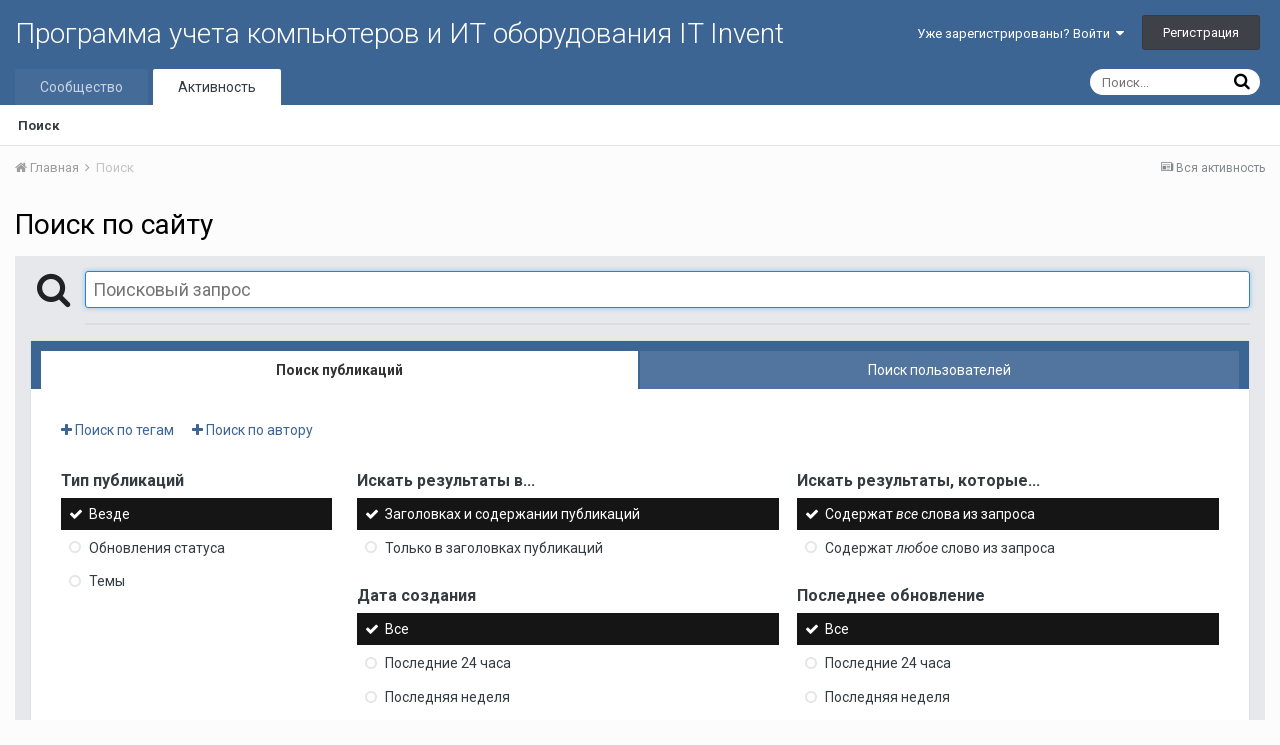

--- FILE ---
content_type: application/javascript
request_url: https://forum.it-invent.ru/uploads/javascript_global/root_map.js.9215f2c62ac4840516302e345a9bfc24.js?v=648b3bb2dc
body_size: 654
content:
var ipsJavascriptMap={"core":{"global_core":"https://forum.it-invent.ru/uploads/javascript_core/global_global_core.js.1b1165137c8425de163c90f0468f623c.js","front_widgets":"https://forum.it-invent.ru/uploads/javascript_core/front_front_widgets.js.20b3e9c944f3a5a03e06b7300872da97.js","front_core":"https://forum.it-invent.ru/uploads/javascript_core/front_front_core.js.e91ae2ed2957e8da7e3938f1010170e0.js","front_search":"https://forum.it-invent.ru/uploads/javascript_core/front_front_search.js.c1236ffa5ee574b2cb3d844c0e5fa6de.js","front_profile":"https://forum.it-invent.ru/uploads/javascript_core/front_front_profile.js.e1c774d98e8175c862c43b7262042bd7.js","front_statuses":"https://forum.it-invent.ru/uploads/javascript_core/front_front_statuses.js.ecd054b3e17dc0cdbf5868411a59c904.js","front_streams":"https://forum.it-invent.ru/uploads/javascript_core/front_front_streams.js.6bbe3952017c1c8e270730b5780bc9a5.js","front_system":"https://forum.it-invent.ru/uploads/javascript_core/front_front_system.js.d3fdac6b88fd974050c06afb984b32ed.js","front_messages":"https://forum.it-invent.ru/uploads/javascript_core/front_front_messages.js.315db244d253237f83817967f49ea2c3.js","front_modcp":"https://forum.it-invent.ru/uploads/javascript_core/front_front_modcp.js.86d030729e3bb41a98b738dc7cc50037.js","front_ignore":"https://forum.it-invent.ru/uploads/javascript_core/front_front_ignore.js.aeef3797261161429d1f4a9a9e31241c.js","admin_core":"https://forum.it-invent.ru/uploads/javascript_core/admin_admin_core.js.0b64ff7e81b3e102b0624578aa78acaf.js","admin_system":"https://forum.it-invent.ru/uploads/javascript_core/admin_admin_system.js.f1cbd423213c2ad3a8a9c084e1575d99.js","admin_dashboard":"https://forum.it-invent.ru/uploads/javascript_core/admin_admin_dashboard.js.c984a05f56cbd8d5740d817787c8af38.js","admin_members":"https://forum.it-invent.ru/uploads/javascript_core/admin_admin_members.js.96b0e04bc401b2f233b3b82806f476d3.js","admin_support":"https://forum.it-invent.ru/uploads/javascript_core/admin_admin_support.js.c5a830e15e898eb9054bc6c726999339.js"},"gallery":{"front_browse":"https://forum.it-invent.ru/uploads/javascript_gallery/front_front_browse.js.5ebaabc146bda2be2536f8c8d623cd82.js"},"forums":{"front_forum":"https://forum.it-invent.ru/uploads/javascript_forums/front_front_forum.js.dc54d8dab956d8f76364e01829f520b2.js","front_topic":"https://forum.it-invent.ru/uploads/javascript_forums/front_front_topic.js.2141f6e39186f356f9f9d90e5b1f0be5.js"}};;